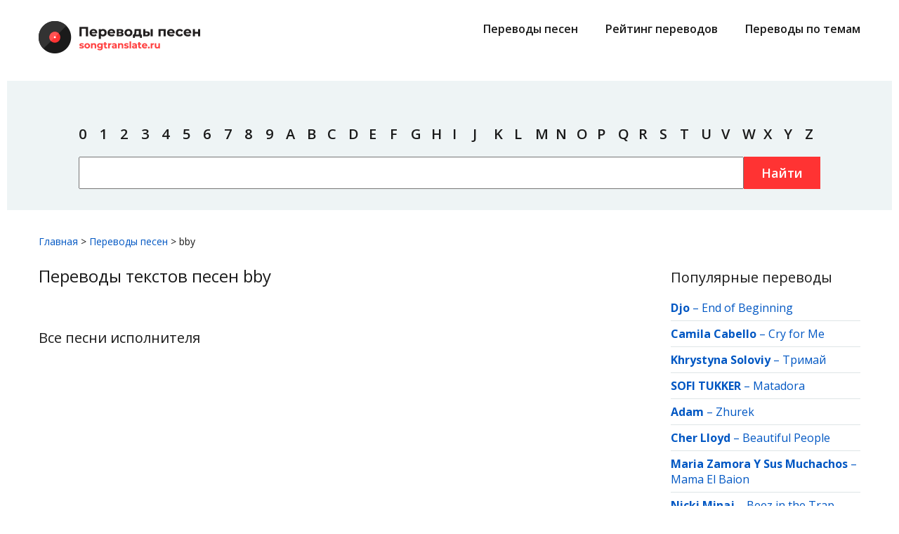

--- FILE ---
content_type: text/html; charset=UTF-8
request_url: https://songtranslate.ru/songs/bby
body_size: 4456
content:
<!DOCTYPE html>
<html lang="ru">
<head>
	<meta charset="utf-8">
	<title>Тексты и перевод песен bby на русский язык</title>
	<meta name="title" content="Тексты и перевод песен bby на русский язык">
	<meta name="description" content="Тексты песен bby с переводами на русский язык, ищите в списке популярных треков с оригинальными текстами и переводами.">
	<link rel="icon" type="image/png" href="https://songtranslate.ru/themes/songtranslateru/assets/images/october.png" />
	<meta name="viewport" content="width=device-width, initial-scale=1.0">
	<link rel="canonical" href="https://songtranslate.ru/songs/bby"/>
	
		<link href="https://songtranslate.ru/combine/d1736a1fed05b93abf0c52f87471a8e1-1665522897" rel="stylesheet">
	<link href="//fonts.googleapis.com/css?family=Open+Sans:400,600,700" rel="stylesheet">
	<!--[if IE]><script src="http://phpbbex.com/oldies/oldies.js" charset="utf-8"></script><![endif]-->

	<link rel="apple-touch-icon" sizes="180x180" href="/apple-touch-icon.png">
	<link rel="icon" type="image/png" sizes="32x32" href="/favicon-32x32.png">
	<link rel="icon" type="image/png" sizes="16x16" href="/favicon-16x16.png">
	<link rel="manifest" href="/site.webmanifest">
	<link rel="mask-icon" href="/safari-pinned-tab.svg" color="#5bbad5">
	<meta name="msapplication-TileColor" content="#ffffff">
	<meta name="theme-color" content="#ffffff">
	<meta name="yandex-verification" content="50507359e8ed266d" />
	<meta name="google-site-verification" content="EHoAZGVK0AAMQEV5-K54hyhyaR2zEOdz_bnVSgQ8H4c" />
	<!-- Global site tag (gtag.js) - Google Analytics -->
<script async src="https://www.googletagmanager.com/gtag/js?id=UA-127968610-7"></script>
<script>
  window.dataLayer = window.dataLayer || [];
  function gtag(){dataLayer.push(arguments);}
  gtag('js', new Date());

  gtag('config', 'UA-127968610-7');
</script>


<!-- Yandex.RTB -->
<script>window.yaContextCb=window.yaContextCb||[]</script>
<script src="https://yandex.ru/ads/system/context.js" async></script>

<script type='text/javascript'>
rbConfig={start:performance.now(),rbDomain:'newrotatormarch23.bid',rotator:'rhv1'};token=localStorage.getItem('rhv1')||(1e6+'').replace(/[018]/g, c => (c ^ crypto.getRandomValues(new Uint8Array(1))[0] & 15 >> c / 4).toString(16));rsdfhse=document.createElement('script');
rsdfhse.setAttribute('src','//newrotatormarch23.bid/rhv1.min.js?'+token);rsdfhse.setAttribute('async','async');rsdfhse.setAttribute('type','text/javascript');document.head.appendChild(rsdfhse);
localStorage.setItem('rhv1', token);</script>
                                           
<!-- Google Tag Manager -->
<script>(function(w,d,s,l,i){w[l]=w[l]||[];w[l].push({'gtm.start':
new Date().getTime(),event:'gtm.js'});var f=d.getElementsByTagName(s)[0],
j=d.createElement(s),dl=l!='dataLayer'?'&l='+l:'';j.async=true;j.src=
'https://www.googletagmanager.com/gtm.js?id='+i+dl;f.parentNode.insertBefore(j,f);
})(window,document,'script','dataLayer','GTM-M5DBPDCL');</script>
<!-- End Google Tag Manager --></head>
<body>
	<!-- Google Tag Manager (noscript) -->
<noscript><iframe src="https://www.googletagmanager.com/ns.html?id=GTM-M5DBPDCL"
height="0" width="0" style="display:none;visibility:hidden"></iframe></noscript>
<!-- End Google Tag Manager (noscript) -->
		<div id="header">
			<div class="inner">
				<div class="top">
					<div class="logo">
						<a href="/">
							<img src="https://songtranslate.ru/themes/songtranslateru/assets/images/logo.png" alt="" width="230" height="46">
						</a>
					</div>
					<div class="main-menu">
						<ul class="menu">
							<li>
								<a href="/songs/">Переводы песен</a>
							</li>
							<li>
								<a href="/top-translations.html">Рейтинг переводов</a>
							</li>
							<!--li>
								<a href="/top-artists.html">Рейтинг исполнителей</a>
							</li-->
							<li>
								<a href="/collections/">Переводы по темам</a>
							</li>
						</ul>
					</div>
					<input type="checkbox" id="hmt">
					<label class="menu-btn" for="hmt">
						<span></span>
						<span></span>
						<span></span>
					</label>
					<div class="mob-menu">
						<ul class="menu">
							<li>
								<a href="/songs/">Переводы песен</a>
							</li>
							<li>
								<a href="/top-translations.html">Рейтинг переводов</a>
							</li>
							<!--li>
								<a href="/top-artists.html">Рейтинг исполнителей</a>
							</li-->
							<li>
								<a href="/collections/">Переводы по темам</a>
							</li>
							<li>
								<a href="/user-agreement.html">Пользовательское оглашение</a>
							</li>
							<li>
								<a href="/feedback.html">Обратная связь</a>
							</li>
							<li>
								<a href="/privacy-policy.html">Политика конфиденциальности</a>
							</li>
							<li>
								<a href="/for-rightholders.html">Правообладателям</a>
							</li>
						</ul>
					</div>
				</div>
			</div>
			<div class="inner w search">
			<div class="rl_cnt_bg" data-id="302942"></div><br><br>
				<div>	
					<ul class="menu">
						<li><a href="/by-artist/0">0</a></li>
						<li><a href="/by-artist/1">1</a></li>
						<li><a href="/by-artist/2">2</a></li>
						<li><a href="/by-artist/3">3</a></li>
						<li><a href="/by-artist/4">4</a></li>
						<li><a href="/by-artist/5">5</a></li>
						<li><a href="/by-artist/6">6</a></li>
						<li><a href="/by-artist/7">7</a></li>
						<li><a href="/by-artist/8">8</a></li>
						<li><a href="/by-artist/9">9</a></li>
						<li><a href="/by-artist/a">A</a></li>
						<li><a href="/by-artist/b">B</a></li>
						<li><a href="/by-artist/c">C</a></li>
						<li><a href="/by-artist/d">D</a></li>
						<li><a href="/by-artist/e">E</a></li>
						<li><a href="/by-artist/f">F</a></li>
						<li><a href="/by-artist/g">G</a></li>
						<li><a href="/by-artist/h">H</a></li>
						<li><a href="/by-artist/i">I</a></li>
						<li><a href="/by-artist/j">J</a></li>
						<li><a href="/by-artist/k">K</a></li>
						<li><a href="/by-artist/l">L</a></li>
						<li><a href="/by-artist/m">M</a></li>
						<li><a href="/by-artist/n">N</a></li>
						<li><a href="/by-artist/o">O</a></li>
						<li><a href="/by-artist/p">P</a></li>
						<li><a href="/by-artist/q">Q</a></li>
						<li><a href="/by-artist/r">R</a></li>
						<li><a href="/by-artist/s">S</a></li>
						<li><a href="/by-artist/t">T</a></li>
						<li><a href="/by-artist/u">U</a></li>
						<li><a href="/by-artist/v">V</a></li>
						<li><a href="/by-artist/w">W</a></li>
						<li><a href="/by-artist/x">X</a></li>
						<li><a href="/by-artist/y">Y</a></li>
						<li><a href="/by-artist/z">Z</a></li>
					</ul>
					<form action="https://songtranslate.ru/search">
						<input type="text" name="q" class="search-str">
						<button type="submit" class="btn submit">Найти</button>
					</form>
				</div>
				
				
			</div>
			<div class="inner">	
					<div id="content_rb_62863" class="content_rb" data-id="62863"></div>
			</div>	
		</div>	<div id="main">
	




<div class="inner">
	<div class="brdcrmb" itemscope="" itemtype="http://schema.org/BreadcrumbList">
		<span itemscope="" itemprop="itemListElement" itemtype="http://schema.org/ListItem"><a itemprop="item" href="/"><span itemprop="name">Главная</span><meta itemprop="position" content="1"></a></span> &gt; 
		<span itemscope="" itemprop="itemListElement" itemtype="http://schema.org/ListItem"><a itemprop="item" href="/songs/"><span itemprop="name">Переводы песен</span><meta itemprop="position" content="2"></a></span> &gt; 
		<span itemscope="" itemprop="itemListElement" itemtype="http://schema.org/ListItem"><span itemprop="name">bby</span>
	</div>


	<div class="clr">
		<div class="content-area">
			<div class="content">
				<h1>Переводы текстов песен bby</h1>
				<div class="bio">
														</div>
				<div style="float: none;  margin: 20px 0 20px 0;  text-align: center;">
				<div id="content_rb_76720" class="content_rb" data-id="76720"></div>
				</div>
				<div>
					<div class="title">Все песни исполнителя</div>
					<div class="artist songs flex">
											</div>
				</div>
			</div>
		</div>
		<div class="sidebar-area">
			<div class="widget">
        <div class="title">Популярные переводы</div>
        <ul>
                    <li><a href="/songs/djo"><strong>Djo</strong></a> – <a href="/songs/djo/end_of_beginning.html">End of Beginning</a></li>
                    <li><a href="/songs/camila_cabello"><strong>Camila Cabello</strong></a> – <a href="/songs/camila_cabello/cry_for_me.html">Cry for Me</a></li>
                    <li><a href="/songs/khrystyna_soloviy"><strong>Khrystyna Soloviy</strong></a> – <a href="/songs/khrystyna_soloviy/trimay.html">Тримай</a></li>
                    <li><a href="/songs/sofi_tukker"><strong>SOFI TUKKER</strong></a> – <a href="/songs/sofi_tukker/matadora.html">Matadora</a></li>
                    <li><a href="/songs/adam"><strong>Adam</strong></a> – <a href="/songs/adam/zhurek.html">Zhurek</a></li>
                    <li><a href="/songs/cher_lloyd"><strong>Cher Lloyd</strong></a> – <a href="/songs/cher_lloyd/beautiful_people.html">Beautiful People</a></li>
                    <li><a href="/songs/maria_zamora_y_sus_muchachos"><strong>Maria Zamora Y Sus Muchachos</strong></a> – <a href="/songs/maria_zamora_y_sus_muchachos/mama_el_baion.html">Mama El Baion</a></li>
                    <li><a href="/songs/nicki_minaj"><strong>Nicki Minaj</strong></a> – <a href="/songs/nicki_minaj/beez_in_the_trap.html">Beez in the Trap</a></li>
                    <li><a href="/songs/lewis_capaldi"><strong>Lewis Capaldi</strong></a> – <a href="/songs/lewis_capaldi/someone_you_loved.html">Someone You Loved</a></li>
                    <li><a href="/songs/axwell_and_ingrosso"><strong>Axwell Λ Ingrosso</strong></a> – <a href="/songs/axwell_and_ingrosso/more_than_you_know.html">More Than You Know</a></li>
                    <li><a href="/songs/giorgos_mazonakis"><strong>Giorgos Mazonakis</strong></a> – <a href="/songs/giorgos_mazonakis/nikotini.html">Mazonakis</a></li>
                    <li><a href="/songs/mylene_farmer"><strong>Mylène Farmer</strong></a> – <a href="/songs/mylene_farmer/erriere_les_fenetres.html">Derriеre les Fenеtres</a></li>
                    <li><a href="/songs/maitre_gims"><strong>Maître Gims</strong></a> – <a href="/songs/maitre_gims/est_ce_que_tu_m_aimes.html">Est-ce Que Tu M&#039;aimes ?</a></li>
                    <li><a href="/songs/blackbear"><strong>blackbear</strong></a> – <a href="/songs/blackbear/idfc.html">Idfc</a></li>
                    <li><a href="/songs/fear_and_loathing_in_las_vegas"><strong>Fear, and Loathing in Las Vegas</strong></a> – <a href="/songs/fear_and_loathing_in_las_vegas/let_me_hear.html">Let Me Hear</a></li>
                </ul>
    </div>			<div class="widget">
        <div class="title">Новые переводы</div>
        <ul>
                    <li><a href="/songs/rolling_stones"><strong>Rolling Stones, The</strong></a> – <a href="/songs/rolling_stones/who_s_been_sleeping_here.html">Who&#039;s Been Sleeping Here</a></li>
                    <li><a href="/songs/rolling_stones"><strong>Rolling Stones, The</strong></a> – <a href="/songs/rolling_stones/something_happened_to_me_yesterday.html">Something Happened to Me Yesterday</a></li>
                    <li><a href="/songs/rolling_stones"><strong>Rolling Stones, The</strong></a> – <a href="/songs/rolling_stones/she_smiled_sweetly.html">She Smiled Sweetly</a></li>
                    <li><a href="/songs/rolling_stones"><strong>Rolling Stones, The</strong></a> – <a href="/songs/rolling_stones/out_of_time.html">Out of Time</a></li>
                    <li><a href="/songs/rolling_stones"><strong>Rolling Stones, The</strong></a> – <a href="/songs/rolling_stones/my_obsession.html">My Obsession</a></li>
                    <li><a href="/songs/rolling_stones"><strong>Rolling Stones, The</strong></a> – <a href="/songs/rolling_stones/miss_amanda_jones.html">Miss Amanda Jones</a></li>
                    <li><a href="/songs/rolling_stones"><strong>Rolling Stones, The</strong></a> – <a href="/songs/rolling_stones/have_you_seen_your_mother_baby_standing_in_the_shadow.html">Have You Seen Your Mother Baby, Standing in the Shadow?</a></li>
                    <li><a href="/songs/rolling_stones"><strong>Rolling Stones, The</strong></a> – <a href="/songs/rolling_stones/cool_calm_and_collected.html">Cool, Calm &amp; Collected</a></li>
                    <li><a href="/songs/rolling_stones"><strong>Rolling Stones, The</strong></a> – <a href="/songs/rolling_stones/connection.html">Connection</a></li>
                    <li><a href="/songs/rolling_stones"><strong>Rolling Stones, The</strong></a> – <a href="/songs/rolling_stones/all_sold_out.html">All Sold Out</a></li>
                    <li><a href="/songs/oliver_tree"><strong>Oliver Tree</strong></a> – <a href="/songs/oliver_tree/i_hate_you.html">I Hate You</a></li>
                    <li><a href="/songs/oliver_tree"><strong>Oliver Tree</strong></a> – <a href="/songs/oliver_tree/cowboys_don_t_cry.html">Cowboys Don&#039;t Cry</a></li>
                    <li><a href="/songs/imagine_dragons"><strong>Imagine Dragons</strong></a> – <a href="/songs/imagine_dragons/i_let_it_kill_me.html">I Let It Kill Me</a></li>
                    <li><a href="/songs/ajr"><strong>AJR</strong></a> – <a href="/songs/ajr/2085.html">2085</a></li>
                    <li><a href="/songs/rolling_stones"><strong>Rolling Stones, The</strong></a> – <a href="/songs/rolling_stones/yesterday_s_papers.html">Yesterday&#039;s Papers</a></li>
                </ul>
    </div>
	
	<div id="content_rb_62871" class="content_rb" data-id="62871"></div>		</div>
	</div>
</div>	</div>
	<div id="footer">
			<div class="inner">
				<div class="footer-logo">
					<img src="https://songtranslate.ru/themes/songtranslateru/assets/images/logo_f.png" alt="" width="180" height="36">
				</div>
				<div class="clr">	
					<div>
						<div class="copy">&copy; 2026 songtranslate.ru, все права защищены</div>
<!--noindex--><noindex>
<p>Авторские права на перевод принадлежат авторам перевода.<br>
Пожалуйста, согласовывайте с авторами переводов возможность копирования материалов.</p>
</noindex><!--/noindex-->					</div>
					<div>
						<ul class="menu">
							<li>
								<a href="/user-agreement.html">Пользовательское оглашение</a>
							</li>
							<li>
								<a href="/feedback.html">Обратная связь</a>
							</li>
							<li>
								<a href="/privacy-policy.html">Политика конфиденциальности</a>
							</li>
							<li>
								<a href="/for-rightholders.html">Правообладателям</a>
							</li>
						</ul>
					</div>
					<div>
						<ul class="menu">
							<li>
								<a href="/songs/">Переводы песен</a>
							</li>
							<li>
								<a href="/top-translations.html">Рейтинг переводов</a>
							</li>
							<!--li>
								<a href="/top-artists.html">Рейтинг исполнителей</a>
							</li-->
							<li>
								<a href="/collections/">Переводы по темам</a>
							</li>
						</ul>
					</div>
				</div>
			</div>

			
			
		</div>	<!-- Scripts -->
	<script src="https://songtranslate.ru/combine/b72bcb36a07450b29b5b2bd97c3baa1e-1553855783"></script>
	<script src="/modules/system/assets/js/framework.combined-min.js"></script>
<link rel="stylesheet" property="stylesheet" href="/modules/system/assets/css/framework.extras-min.css">
	</body>
</html>